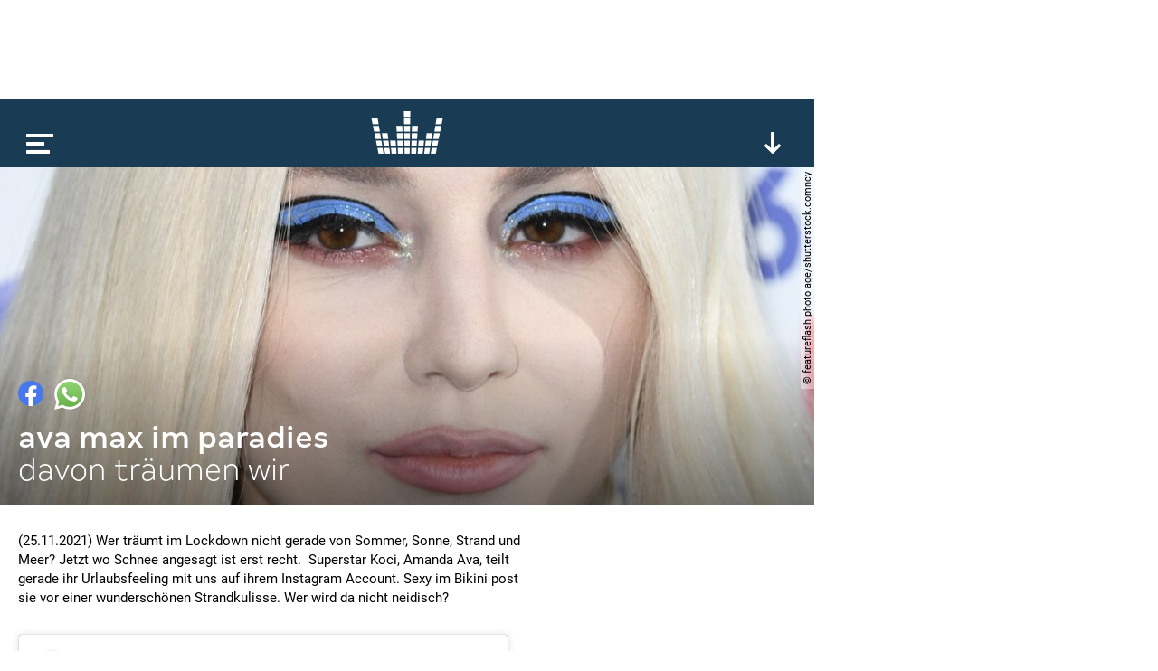

--- FILE ---
content_type: text/html; charset=utf-8
request_url: https://www.kronehit.at/news/ava-max-im-paradies/
body_size: 11330
content:
<!doctype html>









<html lang="de-AT" class="
    desktop
    
    
">
    <head
        data-oewa-tag-cp="RedCont/Nachrichten/Nachrichtenueberblick"
        data-privacy-policy-version="2022-02-04T13:10:00+01:00"
        data-captcha-key="ZtPflSOBdSVmOBBrpphe-x-b34b5c014ad19571f2151ce8b696abea832d1f96"
    >
        <meta charset="utf-8" />
        <meta name="viewport" content="width=device-width, initial-scale=1">
        <title>
            
    Ava Max im Paradies

            
                
                    | kronehit
                
            
        </title>

        


<meta name="title" content="Ava Max im Paradies" />



















    <meta property="og:title" content="Ava Max im Paradies" />





    
    


    <meta property="og:image" content="https://media.kronehit.at/images/shutterstock-1421061032.original.jpg" />


    <meta property="og:url" content="https://www.kronehit.at/news/ava-max-im-paradies/" />


<meta property="og:type" content="website" />



    <script type="application/ld+json">
        {"@context":"https://schema.org","@type":"NewsArticle","headline":"Ava Max im Paradies","datePublished":"2022-10-12T15:41:32.613516Z","dateModified":"2022-10-12T15:41:32.613516Z","image":["https://media.kronehit.at/images/shutterstock-1421061032.original.jpg"]}
    </script>



        






        

        <link rel="stylesheet" href="/static/base/main/thirdparty/lightgallery/css/lightgallery.min.38a1076b497e.css">
        <link rel="stylesheet" href="/static/base/main/css/global.51821376cbfb.css">

        
            
        

        

        <script src="/static/radio_portal/thirdparty/jquery.min.e6c2415c0ace.js"></script>

        
            
        

        
<script type='text/javascript'>

 // Load GPT asynchronously
 var googletag = googletag || {};
 googletag.cmd = googletag.cmd || [];
 (function() {
   var gads = document.createElement('script');
   gads.async = true;
   gads.type = 'text/javascript';
   var useSSL = 'https:' == document.location.protocol;
   gads.src = (useSSL ? 'https:' : 'http:') +
       '//www.googletagservices.com/tag/js/gpt.js';
   var node = document.getElementsByTagName('script')[0];
   node.parentNode.insertBefore(gads, node);
 })();
</script>

<script type='text/javascript'>

var gptAdSlots = [];
googletag.cmd.push(function() {
gptAdSlots[0] = googletag.defineSlot('/21768429598/Kronehit.at/News-Detailseite',[[1, 1], [728, 90]],'kh_banner').addService(googletag.pubads());
gptAdSlots[1] = googletag.defineSlot('/21768429598/Kronehit.at/News-Detailseite',[[160, 600], [300, 600], [300, 601]],'kh_skyscraper').addService(googletag.pubads());
gptAdSlots[2] = googletag.defineSlot('/21768429598/Kronehit.at/News-Detailseite_300x250_300x600_Right',[[300, 600], [300, 250]],'kh_right').addService(googletag.pubads());
googletag.pubads().collapseEmptyDivs();
googletag.pubads().disableInitialLoad();
googletag.enableServices();
});
</script>
                

        
            

    <!-- Facebook Pixel Code -->
    <script
type="text/plain" data-consent="Facebook Pixel" data-type="script"
>
        !function(f,b,e,v,n,t,s)
        {if(f.fbq)return;n=f.fbq=function(){n.callMethod?
        n.callMethod.apply(n,arguments):n.queue.push(arguments)};
        if(!f._fbq)f._fbq=n;n.push=n;n.loaded=!0;n.version='2.0';
        n.queue=[];t=b.createElement(e);t.async=!0;
        t.src=v;s=b.getElementsByTagName(e)[0];
        s.parentNode.insertBefore(t,s)}(window, document,'script',
        'https://connect.facebook.net/en_US/fbevents.js');
        fbq('init', '493877367643217');
        fbq('track', 'PageView');
    </script>
    
    

    <!-- End Facebook Pixel Code -->


        

        <!-- Google Tag Manager -->
        <script type="text/plain" data-consent="Google Tag Manager" data-type="script">
            // reference dataLayer in parent because usercentrics populates some values (such as consent_status event)
            window.dataLayer = parent.window.dataLayer;

            

            function gtag() {
                if(dataLayer) {
                    dataLayer.push(arguments);
                }
            }
            gtag("consent", "default", {
                ad_user_data: "denied",
                ad_personalization: "denied",
                ad_storage: "denied",
                analytics_storage: "denied",
                wait_for_update: 2000
            });
            gtag("set", "ads_data_redaction", true);

            (function(w,d,s,l,i){w[l]=w[l]||[];w[l].push({'gtm.start':
            new Date().getTime(),event:'gtm.js'});var f=d.getElementsByTagName(s)[0],
            j=d.createElement(s),dl=l!='dataLayer'?'&l='+l:'';j.async=true;j.src=
            'https://www.googletagmanager.com/gtm.js?id='+i+dl;f.parentNode.insertBefore(j,f);
            })(window,document,'script','dataLayer','GTM-PFT34NM');
        </script>
        <!-- End Google Tag Manager -->

        
            
            <script>
                window.teads_analytics = window.teads_analytics || {};
                window.teads_analytics.analytics_tag_id = "PUB_17160";
                window.teads_analytics.share = window.teads_analytics.share || function() {
                    ;(window.teads_analytics.shared_data = window.teads_analytics.shared_data || []).push(arguments)
                };
            </script>
            <script async src="https://a.teads.tv/analytics/tag.js"></script>
        

        
    </head>
    <body>
        
            

    
    <script
type="text/plain" data-consent="Facebook Pixel" data-type="script"
>
    
        
        (function() {
            const uuid = ([1e7]+-1e3+-4e3+-8e3+-1e11).replace(/[018]/g, c => (c ^ crypto.getRandomValues(new Uint8Array(1))[0] & 15 >> c / 4).toString(16));
            const eventId = '112710-' + uuid;
            fbq('track', 'ViewContent', {}, {eventID: eventId});
            const img = new Image();
            img.src = '/api/_fb_events/vc/' + `?i=${eventId}&l=${encodeURIComponent(window.location)}&d=${(new Date()).getTime()}`;
        })();
    
    </script>


            
<script type="text/plain" id="linkedin_insight_script">
    _linkedin_partner_id = "4859049";
    window._linkedin_data_partner_ids = window._linkedin_data_partner_ids || [];
    window._linkedin_data_partner_ids.push(_linkedin_partner_id);

    (function(l) { if (!l){window.lintrk =
        function(a,b){window.lintrk.q.push([a,b])}; window.lintrk.q=[]} var s =
        document.getElementsByTagName("script")[0]; var b =
        document.createElement("script"); b.type = "text/javascript";b.async = true; b.src =
        "https://snap.licdn.com/li.lms-analytics/insight.min.js";
    s.parentNode.insertBefore(b, s);})(window.lintrk);
</script>
<script>
    $(document).ready(function(){
        $.when(App.Consent.tcDataReady()).then(function(){
            if(App.Consent.tcVendorAvailable(804)) {
                const JQ_script = $('#linkedin_insight_script');
                const script = JQ_script.text();
                JQ_script.replaceWith('<script>' + script + '</' + 'script>');
            }
        });
    });
</script>

            
<div class="js-frontendUserbar" data-params="{&quot;id&quot;:112710}"></div>

        

        <div class="scrollRoot">
            <div class="page">
                
                    <div class="top">
                        
<!-- SUPERBANNER -->
<div id='kh_banner'>
<script type='text/javascript'>
googletag.cmd.push(function() { googletag.display('kh_banner'); });
</script>
</div>

                    </div>
                
                <div class="main">
                    
                        
<div class="player showPlayerTrigger collapsed">
    <div class="_playerBar">
        <div class="menu"></div>
        <a href="/" class="logo"></a>
        
        <div class="btn expand"></div>
        <div class="btn scrollUp"></div>
        
    </div>
    <div class="content">
        <div class="main">
            loading...
        </div>
    </div>
</div>

                    

                    

    



<div
    
        
        class="title full" style="background-image:url(https://media.kronehit.at/images/shutterstock-1421061032.original.jpg); background-position: 50% 50%;"
    
>
    <div class="content">
        <div class="_sharing js-content-part" data-type="Sharing" data-share-url="https://www.kronehit.at/news/ava-max-im-paradies/">
            <div class="button fb"></div>
            <div class="button whatsapp"></div>
                
                
                
        </div>
        <h1>Ava Max im Paradies</h1>
        <p class="subheadline">Davon träumen wir</p>
    </div>
    
        
            <div class="_copyright">© Featureflash Photo Age/shutterstock.comncy</div>
        
    
</div>


    <div class="content">
        <div class="left _contentSectionHolder">
            
                <div class="section text">
    <p>(25.11.2021) Wer träumt im Lockdown nicht gerade von Sommer, Sonne, Strand und Meer? Jetzt wo Schnee angesagt ist erst recht. 
Superstar Koci, Amanda Ava, teilt gerade ihr Urlaubsfeeling mit uns auf ihrem Instagram Account. Sexy im Bikini post sie vor einer wunderschönen Strandkulisse. Wer wird da nicht neidisch?</p>
</div>


<div class="section embed">
    <div class="_openConsent js-openCategoryConsent" data-consent="Instagram Content"></div>
    <script type="text/plain" data-consent="Instagram Content" data-type="html-encoded">[base64]</script>
</div>
<div class="section text">
    <p>Erst vor kurzem veröffentlichte sie zusammen mit DJ-Tiesto ihre neue Single "The Motto".
Vielleicht gönnt sie sich ja genau deswegen eine kurze Auszeit auf den Bahamas, Nassau. 
Eine Insel im Atlantik, welche für die schwimmenden Schweine bekannt ist. Da wollen wir jetzt auch sein. </p>
<p>(MD)</p>
</div>

            

            
            <div class="section">
                <div id='QADY'></div>
            </div>

        </div>
        <div class="right">
    
<!-- RECHTS -->
<div id='kh_right'>
<script type='text/javascript'>
googletag.cmd.push(function() { googletag.display('kh_right'); });
</script>
</div>

</div>

    </div>

    
        
        
        

    <div class="teaser">
        

    
        







    
    


<a href="/news/hund-boro-gerettet/" class="_teaser js-content-part" data-type="FocusPoint">
    
        <div class="image"
            data-background-image="https://media.kronehit.at/images/shutterstock_2713404435_1.4858d734.fill-600x250.jpg"
            data-width="600"
            data-background-position-x="38"
        ></div>
        
            <div class="_copyright">© shutterstock.com | Levon Avagyan</div>
        
    
    <div class="info">
        <p class="title">Hund &quot;Boro&quot; gerettet!</p>
        <p class="subtitle">Zugunglück in Spanien</p>
    </div>
    
        <div class="badge news"></div>
    
    
</a>


    
        







    
    


<a href="/news/freeclimbing-ohne-netz/" class="_teaser js-content-part" data-type="FocusPoint">
    
        <div class="image"
            data-background-image="https://media.kronehit.at/images/shutterstock_2691678849_1.45ff1f30.fill-600x250.jpg"
            data-width="600"
            data-background-position-x="70"
        ></div>
        
            <div class="_copyright">© shutterstock.com | Richie Chan</div>
        
    
    <div class="info">
        <p class="title">Freeclimbing ohne Netz?</p>
        <p class="subtitle">Netflix sorgt für Aufregung</p>
    </div>
    
        <div class="badge news"></div>
    
    
</a>


    
        







    
    


<a href="/news/feuer-in-kaufhaus/" class="_teaser js-content-part" data-type="FocusPoint">
    
        <div class="image"
            data-background-image="https://media.kronehit.at/images/ABB_20260121_ABB2544HR.7f7d4550.fill-600x250.jpg"
            data-width="600"
            data-background-position-x="62"
        ></div>
        
            <div class="_copyright">© APA | AFP | Asif HASSAN</div>
        
    
    <div class="info">
        <p class="title">Feuer in Kaufhaus</p>
        <p class="subtitle">Schon mehr als 60 Tote</p>
    </div>
    
        <div class="badge news"></div>
    
    
</a>


    
        







    
    


<a href="/news/erstes-trilaterales-treffen/" class="_teaser js-content-part" data-type="FocusPoint">
    
        <div class="image"
            data-background-image="https://media.kronehit.at/images/ABB1936_1.a6c170d6.fill-600x250.jpg"
            data-width="600"
            data-background-position-x="51"
        ></div>
        
            <div class="_copyright">© APA | AFP | TOM BRENNER</div>
        
    
    <div class="info">
        <p class="title">Erstes trilaterales Treffen?</p>
        <p class="subtitle">Frieden? Ukraine, USA , Russland</p>
    </div>
    
        <div class="badge news"></div>
    
    
</a>


    
        







    
    


<a href="/news/kind-8-f%C3%BCr-sex-angeboten/" class="_teaser js-content-part" data-type="FocusPoint">
    
        <div class="image"
            data-background-image="https://media.kronehit.at/images/shutterstock-1723351900-1.98189ced.fill-600x250.jpg"
            data-width="600"
            data-background-position-x="33"
        ></div>
        
            <div class="_copyright">© shutterstock.com | Alya_Ro</div>
        
    
    <div class="info">
        <p class="title">Kind (8) für Sex angeboten!</p>
        <p class="subtitle">Mutter geht ins Gefängnis</p>
    </div>
    
        <div class="badge news"></div>
    
    
</a>


    
        







    
    


<a href="/news/klima-shakira-gestoppt/" class="_teaser js-content-part" data-type="FocusPoint">
    
        <div class="image"
            data-background-image="https://media.kronehit.at/images/shutterstock_2261889263_1.e2b26079.fill-600x250.jpg"
            data-width="600"
            data-background-position-x="61"
        ></div>
        
            <div class="_copyright">© shutterstock.com | Andreas Stroh</div>
        
    
    <div class="info">
        <p class="title">Klima-Shakira gestoppt</p>
        <p class="subtitle">Flieger von Merz im Visier</p>
    </div>
    
        <div class="badge news"></div>
    
    
</a>


    
        







    
    


<a href="/news/2-klassen-medizin/" class="_teaser js-content-part" data-type="FocusPoint">
    
        <div class="image"
            data-background-image="https://media.kronehit.at/images/shutterstock_2075718166_1.308cfb0e.fill-600x250.jpg"
            data-width="600"
            data-background-position-x="62"
        ></div>
        
            <div class="_copyright">© shutterstock.com | Pixel-Shot</div>
        
    
    <div class="info">
        <p class="title">2-Klassen Medizin?</p>
        <p class="subtitle">Kasse: 13 Mal länger warten</p>
    </div>
    
        <div class="badge news"></div>
    
    
</a>


    
        







    
    


<a href="/news/promille-grenze-senkung/" class="_teaser js-content-part" data-type="FocusPoint">
    
        <div class="image"
            data-background-image="https://media.kronehit.at/images/shutterstock_1982178491_1.b7200a42.fill-600x250.jpg"
            data-width="600"
            data-background-position-x="43"
        ></div>
        
            <div class="_copyright">© shutterstock.com | Andrey_Popov</div>
        
    
    <div class="info">
        <p class="title">Promille Grenze Senkung?</p>
        <p class="subtitle">Landesrat denkt 0,1 ‰ an</p>
    </div>
    
        <div class="badge news"></div>
    
    
</a>


    
        <div class="_teaser ad">
    
    
<div data-display="plista_widget_i300x250_2"></div>
<script type="text/javascript">
(function(c){var g,s='script',w=window,n=c.name||'PLISTA';if(!w[n]){w[n]=c;g=w.document.getElementsByTagName(s)[0];s=w.document.createElement(s);s.async=true;s.type='text/javascript';s.src=(w.location.protocol==='https:'?'https:':'http:')+'//static'+(c.origin?'-'+c.origin:'')+'.plista.com/async'+(c.name?'/'+c.name:'')+'.js';g.parentNode.insertBefore(s,g);}else{w[n].widgets.push(c.widgets[0]);}
}({
    "publickey": "6cbc7727bf614cc210e13963",
    "name": "PLISTA_6cbc7727bf614cc210e13963",
    "origin": "at",
    "dataMode": "data-display",
    "noCache": true,
    "widgets": [
        "i300x250_2"
    ]
}));
</script>

</div>

    


    </div>


    



                    
                        
                            


<div class="footer">
    <div class="social">
        
            <a class="icon fb" href="https://www.facebook.com/kronehit" target="_blank"></a>
            <a class="icon twitter" href="https://twitter.com/KRONEHIT" target="_blank"></a>
            <a class="icon yt" href="https://www.youtube.com/RadioKRONEHIT" target="_blank"></a>
            <a class="icon instagram" href="https://www.instagram.com/kronehit/" target="_blank"></a>
            <a class="icon tiktok" href="https://www.tiktok.com/@kronehit" target="_blank"></a>
        
    </div>
    <div class="apps">
        
            <a class="google" href="https://play.google.com/store/apps/details?id=com.wunderweiss.kronehit.wrapper" target="_blank"></a>
            <a class="apple" href="http://itunes.apple.com/at/app/kronehit-online-radio-charts/id324558085?mt=8" target="_blank"></a>
        
    </div>
    <div class="metanav">
        
            <a href="/account/login/" class="js-authBlock-login" style="display:none;">Login</a>
            <a href="/account/register/" class="js-authBlock-login" style="display:none;">Registrieren</a>
            <a href="/account/password_reset/" class="js-authBlock-login" style="display:none;">Passwort vergessen?</a>

            <a href="/account/profile/" class="js-authBlock-logout" style="display:none;"><span class="js-username">Profil</span></a>
            <a href="/account/logout/" class="js-authBlock-logout js-logout" data-is-link="false" style="display:none;">Logout</a>

            
        
        
            
                <a href="https://www.kronehit.at/info/alles-ueber-kronehit/datenschutzinformation/">
                    
                        DATENSCHUTZINFORMATION
                    
                </a>
            
                <a href="https://www.kronehit.at/info/alles-ueber-kronehit/cookies/">
                    
                        Cookie Information
                    
                </a>
            
                <a href="https://www.kronehit.at/info/alles-ueber-kronehit/datenschutz/">
                    
                        Allgemeine Nutzungsbedingungen
                    
                </a>
            
                <a href="https://www.kronehit.at/info/impressum/">
                    
                        Impressum
                    
                </a>
            
                <a href="https://www.kronehit.at/info/kontakt/">
                    
                        Kontakt
                    
                </a>
            
                <a href="https://www.kronehit.at/service/hitsuche/">
                    
                        Hitsuche
                    
                </a>
            
                <a href="/player/radioplayer/?channel=1">
                    
                        radioplayer
                    
                </a>
            
                <a href="https://www.kronehit.at/home/radiowerbung/">
                    
                        Radiowerbung auf KRONEHIT
                    
                </a>
            
                <a href="https://www.kronehit.at/info/frequencies/">
                    
                        frequenzfinder
                    
                </a>
            
                <a href="https://www.kronehit.at/info/alles-ueber-kronehit/fotocredits/">
                    
                        Fotocredits
                    
                </a>
            
        
    </div>
    <div class="credits">
        <span>site by <a href="https://www.wunderweiss.com" target="_blank">wunderweiss</a></span>
        <span>v1.35</span>
    </div>
</div>

                        
                    
                </div>
            </div>
        </div>

        
            <div class="right">
                
<!-- SKYSCRAPER -->
<div id='kh_skyscraper'>
<script type='text/javascript'>
googletag.cmd.push(function() { googletag.display('kh_skyscraper'); });
</script>
</div>

            </div>
        

        
            
            
                



<nav class="menu">
    <div class="burger"></div>
    <ul>
        
        
            <li>
                <a href="/die-kronehit-winzone/" title="Winzone">WINZONE</a>
                
            </li>
        
            <li>
                <a href="/musik-und-podcasts/" title="Die meiste Musik">Die meiste Musik</a>
                
                    
                    
                        <ul>
                            
                                <li>
                                    <a href="/musik-und-podcasts/kronehit-charts/" title="kronehit charts">kronehit charts</a>
                                </li>
                            
                                <li>
                                    <a href="/musik-und-podcasts/10-hits-am-stueck/" title="10 hits am stück">10 hits am stück</a>
                                </li>
                            
                                <li>
                                    <a href="/musik-und-podcasts/mostwanted/" title="kronehit most wanted ">most wanted</a>
                                </li>
                            
                                <li>
                                    <a href="/musik-und-podcasts/musikwunsch/" title="Musikwunsch">musikwunsch</a>
                                </li>
                            
                                <li>
                                    <a href="/musik-und-podcasts/fresh-weekend/" title="fresh weekend">fresh weekend</a>
                                </li>
                            
                        </ul>
                    
                
            </li>
        
            <li>
                <a href="/kronehit-podcasts/" title="kronehit Podcasts">Podcasts</a>
                
                    
                    
                        <ul>
                            
                                <li>
                                    <a href="/kronehit-podcasts/messenger-update/" title="Podcasts abonnieren">Podcasts abonnieren</a>
                                </li>
                            
                        </ul>
                    
                
            </li>
        
            <li>
                <a href="/news/" title="Nachrichten">news</a>
                
            </li>
        
            <li>
                <a href="/service/" title="Service">Service</a>
                
                    
                    
                        <ul>
                            
                                <li>
                                    <a href="/service/wetter/" title="Das kronehit Wetter">wetter</a>
                                </li>
                            
                                <li>
                                    <a href="/service/verkehr/" title="der kronehit verkehr">der kronehit verkehr</a>
                                </li>
                            
                                <li>
                                    <a href="/service/der-kronehit-eventkalender/" title="Eventkalender">eventkalender</a>
                                </li>
                            
                                <li>
                                    <a href="/service/hitsuche/" title="Hitservice">Hitsuche</a>
                                </li>
                            
                        </ul>
                    
                
            </li>
        
            <li>
                <a href="/info/" title="Info">Info</a>
                
                    
                    
                        <ul>
                            
                                <li>
                                    <a href="/info/alles-ueber-kronehit/" title="Alles über kronehit">alles über kronehit</a>
                                </li>
                            
                                <li>
                                    <a href="/info/frequencies/" title="Frequenzfinder">frequenzfinder</a>
                                </li>
                            
                                <li>
                                    <a href="/info/kontakt/" title="Kontakt">Kontakt</a>
                                </li>
                            
                                <li>
                                    <a href="/info/impressum/" title="Impressum">Impressum</a>
                                </li>
                            
                        </ul>
                    
                
            </li>
        
    </ul>
</nav>

            
        

        
<script
    async='true'
    type='text/javascript'
    src='//cdn.vlyby.com/qad/qad-outer2.js'
    data-PubId='LgzRCDuX6lpITTkE5dkwse'
    data-PlacementId='default'
    data-DivId='QADY'>
</script>


        
            
<!--suppress CssUnknownTarget -->
<script id="template_playerContent" type="text/html">
    <div class="content">
        <div class="main _mainSection">
            <div class="padded">
                <div class="current" data-current-box>
                    <div class="cover" style=""></div>
                    <div class="info">
                        <p class="line1"></p>
                        <p class="line2"></p>
                        <p class="line3"></p>
                    </div>
                    <div class="onair">
                        <p>on air</p>
                    </div>
                    <div class="episodes">
                        <div class="page prev"></div>
                        <a class="all" href="#">Alle <b>Folgen</b></a>
                        <div class="page next"></div>
                    </div>
                    <div class="reel">
                        <div class="btn rewind"></div>
                        <div class="btn ff"></div>
                    </div>
                    <div class="play"></div>
                    <div class="onDemand">
                        <div class="info">
                            <p class="line1">news</p>
                            <p class="line2">27.03.2025</p>
                            <p class="line3">11:00</p>
                        </div>
                        <div class="play" data-on-demand-play></div>
                    </div>
                </div>
                <div class="tv"></div>
                <div class="onDemand">
                    {{#onDemandItems}}
                        <div class="button" data-on-demand-button
                             data-id="{{id}}"
                        >
                            {{title}}
                        </div>
                    {{/onDemandItems}}
                </div>
                <div class="header">
                    <p>top</p>
                </div>
                <div class="channels">
                    {{#mainSection.items}}
                    <div class="channel"
                         data-id="{{id}}"
                         data-type="{{type}}"
                         data-section-index="{{sectionIndex}}"
                         data-item-index="{{itemIndex}}"
                         data-original-image="{{imageUrl}}">
                        <div class="cover">
                            <img src="{{imageUrl}}" loading="lazy">
                        </div>
                        <div class="info">
                            <p class="title">{{title}}</p>
                            <p class="subtitle">{{subtitle}}</p>
                        </div>
                        <div class="play"></div>
                    </div>
                    {{/mainSection.items}}
                </div>
                <div class="playerTrigger"></div>
            </div>
        </div>
        <div class="more">
            {{#moreSections}}
                {{#isFreestream}}
                    <div class="freestream">
                        <div class="header">
                            <div class="logo">
                                <a class="img" href="https://www.freestream.at" target="_blank"></a>
                            </div>
                            <p>{{title}}</p>
                        </div>
                        
                        <div data-freestream-main-section></div>
                        {{#sections}}
                            <div class="section">
                                <div class="header">
                                    <p>{{title}}</p>
                                </div>
                                <div class="channels">
                                    {{#items}}
                                        <div class="channel"
                                             data-id="{{id}}"
                                             data-type="{{type}}"
                                        >
                                            <div class="cover">
                                                <img src="{{imageUrl}}" loading="lazy">
                                            </div>
                                            <div class="info">
                                                <p class="title">{{title}}</p>
                                                <p class="subtitle">{{subtitle}}</p>
                                            </div>
                                            <div class="play"></div>
                                        </div>
                                    {{/items}}
                                </div>
                            </div>
                        {{/sections}}
                    </div>
                {{/isFreestream}}
                {{^isFreestream}}
                    <div class="section {{patternClass}}">
                <div class="header">
                    <p>{{title}}</p>
                </div>
                <div class="channels">
                    {{#items}}
                    <div class="channel"
                            data-id="{{id}}"
                            data-type="{{type}}"
                            data-section-index="{{sectionIndex}}"
                            data-item-index="{{itemIndex}}"
                            data-original-image="{{imageUrl}}">
                        <div class="cover">
                            <img src="{{imageUrl}}" loading="lazy">
                        </div>
                        <div class="info">
                            <p class="title">{{title}}</p>
                            <p class="subtitle">{{subtitle}}</p>
                        </div>
                        <div class="play"></div>
                    </div>
                    {{/items}}
                </div>
            </div>
                {{/isFreestream}}
            {{/moreSections}}
            <div class="section a-z">
                <div class="header">
                    <p>channels &amp; podcasts von a - z</p>
                </div>
                <div class="channels">
                    {{#allItems}}
                    <div class="channel"
                            data-id="{{id}}"
                            data-type="{{type}}"
                            data-section-index="{{sectionIndex}}"
                            data-item-index="{{itemIndex}}"
                            data-original-image="{{imageUrl}}">
                        <div class="cover">
                            <img src="{{imageUrl}}" loading="lazy">
                        </div>
                        <div class="info">
                            <p class="title">{{title}}</p>
                            <p class="subtitle">{{subtitle}}</p>
                        </div>
                        <div class="play"></div>
                    </div>
                    {{/allItems}}
                </div>
            </div>
            <div class="buttons">
                <div class="button showAToZ"><b>channels</b> &amp; <b>podcasts</b> von <b>a-z</b></div>
            </div>
        </div>
    </div>
</script>

<script id="template_player_qualities" type="text/html">
    <div class="qualities">
        <p class="active">quality</p>
        <div class="options">
            {{#qualities}}
                <div class="option {{#active}}active{{/active}}" data-url="{{url}}">{{title}}</div>
            {{/qualities}}
        </div>
    </div>
</script>

        

        
            <script>
                _CURRENT_PAGE_ID = 112710;
                
            </script>
        

        <script src="/static/base/main/thirdparty/bitdash/reporting.min.bd4e534f5478.js"></script>
        <script src="/static/base/main/thirdparty/bitdash/bitmovinplayer-ui.a7769486207f.js"></script>
        <script src="/static/base/main/thirdparty/bitdash/bitmovinplayer.717259341a6d.js"></script>

        <script src="/static/radio_portal/thirdparty/URI.min.68fe1c29ba85.js"></script>
        <script src="/static/radio_portal/thirdparty/js.cookie.min.ae11f74bdaae.js"></script>

        <script src="/static/base/main/thirdparty/icanhaz/ICanHaz.min.dfe1d7d8a2e1.js"></script>
        <script src="/static/base/main/thirdparty/lightgallery/js/lightgallery-all.min.d7491b79ebda.js"></script>
        <script src="/static/base/main/thirdparty/jquery.ba-throttle-debounce.min.97669983f654.js"></script>
        <script src="/static/base/main/thirdparty/jquery.visible.min.8562f1444687.js"></script>

        
            <script src="/static/CACHE/js/base_main.49b20e8defd6.js"></script>
        

        
            <script type="text/javascript" src="https://www.captcha.eu/sdk.js" defer></script>
        

        
            
        
    </body>
</html>


--- FILE ---
content_type: text/html; charset=utf-8
request_url: https://www.google.com/recaptcha/api2/aframe
body_size: 264
content:
<!DOCTYPE HTML><html><head><meta http-equiv="content-type" content="text/html; charset=UTF-8"></head><body><script nonce="5iTwLHCRdaZNJennsgt4WQ">/** Anti-fraud and anti-abuse applications only. See google.com/recaptcha */ try{var clients={'sodar':'https://pagead2.googlesyndication.com/pagead/sodar?'};window.addEventListener("message",function(a){try{if(a.source===window.parent){var b=JSON.parse(a.data);var c=clients[b['id']];if(c){var d=document.createElement('img');d.src=c+b['params']+'&rc='+(localStorage.getItem("rc::a")?sessionStorage.getItem("rc::b"):"");window.document.body.appendChild(d);sessionStorage.setItem("rc::e",parseInt(sessionStorage.getItem("rc::e")||0)+1);localStorage.setItem("rc::h",'1769107781769');}}}catch(b){}});window.parent.postMessage("_grecaptcha_ready", "*");}catch(b){}</script></body></html>